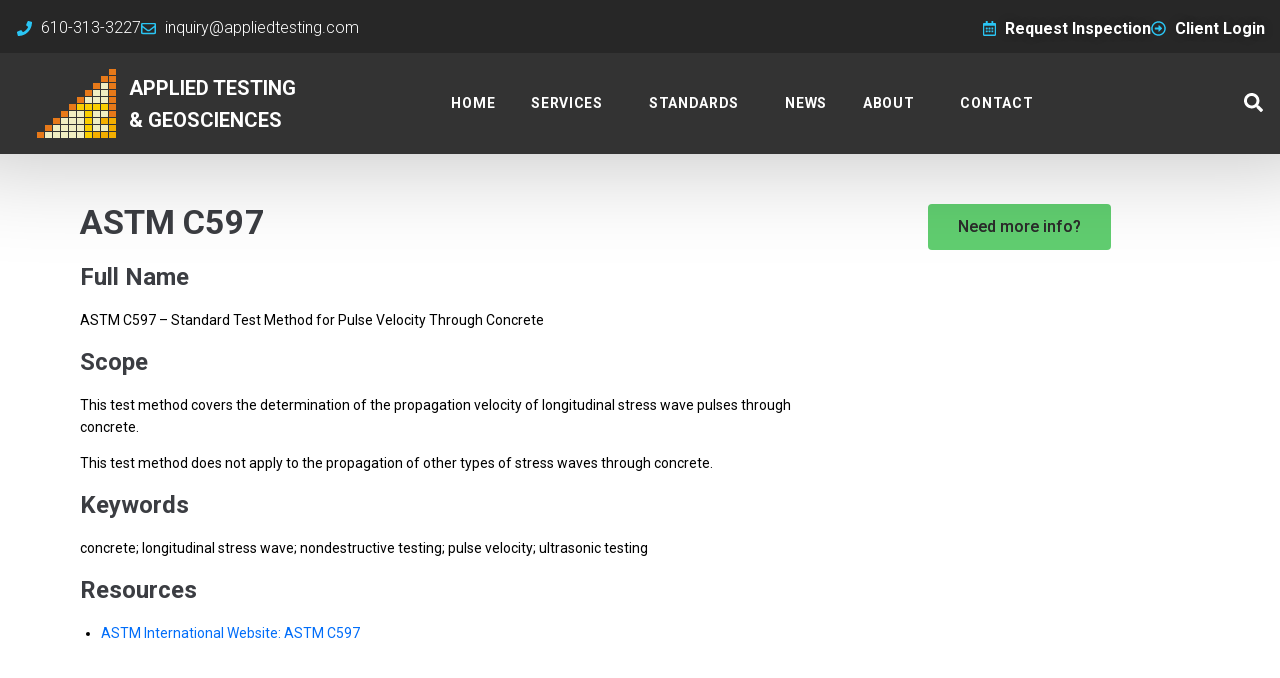

--- FILE ---
content_type: text/html; charset=UTF-8
request_url: https://www.appliedtesting.com/standards/astm-c597-pulse-velocity-through-concrete
body_size: 11379
content:
<!DOCTYPE html><html lang="en-US"><head><meta charset="UTF-8"><link rel="stylesheet" media="print" onload="this.onload=null;this.media='all';" id="ao_optimized_gfonts" href="https://fonts.googleapis.com/css?family=Roboto%3A400%2C500%2C700%2C900%7CRoboto:100,100italic,200,200italic,300,300italic,400,400italic,500,500italic,600,600italic,700,700italic,800,800italic,900,900italic%7CRoboto+Slab:100,100italic,200,200italic,300,300italic,400,400italic,500,500italic,600,600italic,700,700italic,800,800italic,900,900italic&amp;display=swap"><link rel="profile" href="http://gmpg.org/xfn/11"><link rel="pingback" href="https://www.appliedtesting.com/xmlrpc.php"><meta name="viewport" content="width=device-width, initial-scale=1" /><meta name='robots' content='index, follow, max-image-preview:large, max-snippet:-1, max-video-preview:-1' /><title>ASTM C597 - Pulse Velocity Through Concrete</title><meta name="description" content="Test method that covers the determination of the propagation velocity of longitudinal stress wave pulses through concrete." /><link rel="canonical" href="https://www.appliedtesting.com/standards/astm-c597-pulse-velocity-through-concrete" /><meta property="og:locale" content="en_US" /><meta property="og:type" content="article" /><meta property="og:title" content="ASTM C597 - Pulse Velocity Through Concrete" /><meta property="og:description" content="Test method that covers the determination of the propagation velocity of longitudinal stress wave pulses through concrete." /><meta property="og:url" content="https://www.appliedtesting.com/standards/astm-c597-pulse-velocity-through-concrete" /><meta property="og:site_name" content="Applied Testing &amp; Geosciences" /><meta property="article:publisher" content="https://www.facebook.com/Applied.Testing.Geosciences" /><meta property="article:published_time" content="2022-11-25T19:27:35+00:00" /><meta property="article:modified_time" content="2022-11-25T19:28:02+00:00" /><meta name="author" content="Applied Testing &amp; Geosciences" /><meta name="twitter:card" content="summary_large_image" /><meta name="twitter:creator" content="@AppliedTesting" /><meta name="twitter:site" content="@AppliedTesting" /><meta name="twitter:label1" content="Written by" /><meta name="twitter:data1" content="Applied Testing &amp; Geosciences" /><meta name="twitter:label2" content="Est. reading time" /><meta name="twitter:data2" content="2 minutes" /> <script type="application/ld+json" class="yoast-schema-graph">{"@context":"https://schema.org","@graph":[{"@type":"Article","@id":"https://www.appliedtesting.com/standards/astm-c597-pulse-velocity-through-concrete#article","isPartOf":{"@id":"https://www.appliedtesting.com/standards/astm-c597-pulse-velocity-through-concrete"},"author":{"name":"Applied Testing &amp; Geosciences","@id":"https://www.appliedtesting.com/#/schema/person/2cb24d5d57e7a19857a10ea907467fc7"},"headline":"ASTM C597 &#8211; Pulse Velocity Through Concrete","datePublished":"2022-11-25T19:27:35+00:00","dateModified":"2022-11-25T19:28:02+00:00","mainEntityOfPage":{"@id":"https://www.appliedtesting.com/standards/astm-c597-pulse-velocity-through-concrete"},"wordCount":77,"publisher":{"@id":"https://www.appliedtesting.com/#organization"},"keywords":["ASTM","Standard"],"articleSection":["Standards"],"inLanguage":"en-US"},{"@type":"WebPage","@id":"https://www.appliedtesting.com/standards/astm-c597-pulse-velocity-through-concrete","url":"https://www.appliedtesting.com/standards/astm-c597-pulse-velocity-through-concrete","name":"ASTM C597 - Pulse Velocity Through Concrete","isPartOf":{"@id":"https://www.appliedtesting.com/#website"},"datePublished":"2022-11-25T19:27:35+00:00","dateModified":"2022-11-25T19:28:02+00:00","description":"Test method that covers the determination of the propagation velocity of longitudinal stress wave pulses through concrete.","breadcrumb":{"@id":"https://www.appliedtesting.com/standards/astm-c597-pulse-velocity-through-concrete#breadcrumb"},"inLanguage":"en-US","potentialAction":[{"@type":"ReadAction","target":["https://www.appliedtesting.com/standards/astm-c597-pulse-velocity-through-concrete"]}]},{"@type":"BreadcrumbList","@id":"https://www.appliedtesting.com/standards/astm-c597-pulse-velocity-through-concrete#breadcrumb","itemListElement":[{"@type":"ListItem","position":1,"name":"Home","item":"https://www.appliedtesting.com/"},{"@type":"ListItem","position":2,"name":"ASTM C597 &#8211; Pulse Velocity Through Concrete"}]},{"@type":"WebSite","@id":"https://www.appliedtesting.com/#website","url":"https://www.appliedtesting.com/","name":"Applied Testing & Geosciences","description":"When quality counts","publisher":{"@id":"https://www.appliedtesting.com/#organization"},"potentialAction":[{"@type":"SearchAction","target":{"@type":"EntryPoint","urlTemplate":"https://www.appliedtesting.com/?s={search_term_string}"},"query-input":{"@type":"PropertyValueSpecification","valueRequired":true,"valueName":"search_term_string"}}],"inLanguage":"en-US"},{"@type":"Organization","@id":"https://www.appliedtesting.com/#organization","name":"Applied Testing & Geosciences, LLC","url":"https://www.appliedtesting.com/","logo":{"@type":"ImageObject","inLanguage":"en-US","@id":"https://www.appliedtesting.com/#/schema/logo/image/","url":"https://www.appliedtesting.com/wp-content/uploads/applied-testing-and-geosciences-logo-81x71-1.png","contentUrl":"https://www.appliedtesting.com/wp-content/uploads/applied-testing-and-geosciences-logo-81x71-1.png","width":81,"height":71,"caption":"Applied Testing & Geosciences, LLC"},"image":{"@id":"https://www.appliedtesting.com/#/schema/logo/image/"},"sameAs":["https://www.facebook.com/Applied.Testing.Geosciences","https://x.com/AppliedTesting","https://www.linkedin.com/company/applied-testing-amp-geosciences-llc","https://www.youtube.com/channel/UCBvJIOedhDK-orQ8dxWu1sA"]},{"@type":"Person","@id":"https://www.appliedtesting.com/#/schema/person/2cb24d5d57e7a19857a10ea907467fc7","name":"Applied Testing &amp; Geosciences"}]}</script> <link href='https://fonts.gstatic.com' crossorigin='anonymous' rel='preconnect' /><link rel="alternate" type="application/rss+xml" title="Applied Testing &amp; Geosciences &raquo; Feed" href="https://www.appliedtesting.com/feed" /><link rel="alternate" type="application/rss+xml" title="Applied Testing &amp; Geosciences &raquo; Comments Feed" href="https://www.appliedtesting.com/comments/feed" /><link rel="alternate" title="oEmbed (JSON)" type="application/json+oembed" href="https://www.appliedtesting.com/wp-json/oembed/1.0/embed?url=https%3A%2F%2Fwww.appliedtesting.com%2Fstandards%2Fastm-c597-pulse-velocity-through-concrete" /><link rel="alternate" title="oEmbed (XML)" type="text/xml+oembed" href="https://www.appliedtesting.com/wp-json/oembed/1.0/embed?url=https%3A%2F%2Fwww.appliedtesting.com%2Fstandards%2Fastm-c597-pulse-velocity-through-concrete&#038;format=xml" /><style id='wp-img-auto-sizes-contain-inline-css' type='text/css'>img:is([sizes=auto i],[sizes^="auto," i]){contain-intrinsic-size:3000px 1500px}</style><link rel='stylesheet' id='font-awesome-css' href='https://www.appliedtesting.com/wp-content/plugins/elementor/assets/lib/font-awesome/css/font-awesome.min.css' type='text/css' media='all' /><link rel='stylesheet' id='kava-parent-theme-style-css' href='https://www.appliedtesting.com/wp-content/cache/autoptimize/css/autoptimize_single_ec746b2bd5200f39afcf6980319e9817.css' type='text/css' media='all' /><link rel='stylesheet' id='kava-theme-style-css' href='https://www.appliedtesting.com/wp-content/cache/autoptimize/css/autoptimize_single_0035b4cf02c4c3567d58e2de30424600.css' type='text/css' media='all' /><link rel='stylesheet' id='kava-theme-main-style-css' href='https://www.appliedtesting.com/wp-content/cache/autoptimize/css/autoptimize_single_6a09e9c2af2b3d03ebc7a1b055cac7cf.css' type='text/css' media='all' /><link rel='stylesheet' id='kava-theme-dynamic-style-css' href='https://www.appliedtesting.com/wp-content/cache/autoptimize/css/autoptimize_single_d1a32574ddca9aa91286149c01900e42.css' type='text/css' media='all' /><link rel='stylesheet' id='jet-blocks-css' href='https://www.appliedtesting.com/wp-content/cache/autoptimize/css/autoptimize_single_0e989587d4648cce36df1bb243bd6475.css' type='text/css' media='all' /><link rel='stylesheet' id='jet-elements-css' href='https://www.appliedtesting.com/wp-content/cache/autoptimize/css/autoptimize_single_634d102985cc9a25656a9035788c7f66.css' type='text/css' media='all' /><link rel='stylesheet' id='jet-elements-skin-css' href='https://www.appliedtesting.com/wp-content/cache/autoptimize/css/autoptimize_single_415f0e06dc410ccd9ab9c9bab1e32aac.css' type='text/css' media='all' /><link rel='stylesheet' id='elementor-frontend-css' href='https://www.appliedtesting.com/wp-content/plugins/elementor/assets/css/frontend.min.css' type='text/css' media='all' /><link rel='stylesheet' id='elementor-post-36-css' href='https://www.appliedtesting.com/wp-content/uploads/elementor/css/post-36.css' type='text/css' media='all' /><link rel='stylesheet' id='elementor-post-18078-css' href='https://www.appliedtesting.com/wp-content/uploads/elementor/css/post-18078.css' type='text/css' media='all' /><link rel='stylesheet' id='elementor-post-140-css' href='https://www.appliedtesting.com/wp-content/uploads/elementor/css/post-140.css' type='text/css' media='all' /><link rel='stylesheet' id='elementor-post-143-css' href='https://www.appliedtesting.com/wp-content/uploads/elementor/css/post-143.css' type='text/css' media='all' /> <script type="text/javascript" defer='defer' src="https://www.appliedtesting.com/wp-includes/js/jquery/jquery.min.js" id="jquery-core-js"></script> <script type="text/javascript" defer='defer' src="https://www.appliedtesting.com/wp-includes/js/jquery/jquery-migrate.min.js" id="jquery-migrate-js"></script> <script type="text/javascript" defer='defer' src="https://www.appliedtesting.com/wp-content/cache/autoptimize/js/autoptimize_single_3a23e80c74fb5255d18e002d42907875.js" id="atg-js"></script> <link rel="https://api.w.org/" href="https://www.appliedtesting.com/wp-json/" /><link rel="alternate" title="JSON" type="application/json" href="https://www.appliedtesting.com/wp-json/wp/v2/posts/18078" /><link rel="EditURI" type="application/rsd+xml" title="RSD" href="https://www.appliedtesting.com/xmlrpc.php?rsd" /><meta name="generator" content="WordPress 6.9" /><link rel='shortlink' href='https://www.appliedtesting.com/?p=18078' /><style type='text/css'>.ae_data .elementor-editor-element-setting{display:none !important}</style><meta http-equiv="content-language" content="en-US"><link rel='dns-prefetch' href='//www.googletagmanager.com' />  <script>(function(w,d,s,l,i){w[l]=w[l]||[];w[l].push({'gtm.start':new Date().getTime(),event:'gtm.js'});var f=d.getElementsByTagName(s)[0],j=d.createElement(s),dl=l!='dataLayer'?'&l='+l:'';j.defer=true;j.src='https://www.googletagmanager.com/gtm.js?id='+i+dl;f.parentNode.insertBefore(j,f);})(window,document,'script','dataLayer','GTM-MMZBDC3');</script> <style>.e-con.e-parent:nth-of-type(n+4):not(.e-lazyloaded):not(.e-no-lazyload),.e-con.e-parent:nth-of-type(n+4):not(.e-lazyloaded):not(.e-no-lazyload) *{background-image:none !important}@media screen and (max-height:1024px){.e-con.e-parent:nth-of-type(n+3):not(.e-lazyloaded):not(.e-no-lazyload),.e-con.e-parent:nth-of-type(n+3):not(.e-lazyloaded):not(.e-no-lazyload) *{background-image:none !important}}@media screen and (max-height:640px){.e-con.e-parent:nth-of-type(n+2):not(.e-lazyloaded):not(.e-no-lazyload),.e-con.e-parent:nth-of-type(n+2):not(.e-lazyloaded):not(.e-no-lazyload) *{background-image:none !important}}</style><link rel="icon" href="https://www.appliedtesting.com/wp-content/uploads/cropped-applied-testing-and-geosciences-logo-512x512-1-32x32.png" sizes="32x32" /><link rel="icon" href="https://www.appliedtesting.com/wp-content/uploads/cropped-applied-testing-and-geosciences-logo-512x512-1-192x192.png" sizes="192x192" /><link rel="apple-touch-icon" href="https://www.appliedtesting.com/wp-content/uploads/cropped-applied-testing-and-geosciences-logo-512x512-1-180x180.png" /><meta name="msapplication-TileImage" content="https://www.appliedtesting.com/wp-content/uploads/cropped-applied-testing-and-geosciences-logo-512x512-1-270x270.png" /><style type="text/css" id="wp-custom-css">h1{font-weight:700}h2{font-weight:700}h3{font-weight:700}h4{font-weight:700}h5{font-weight:700}h6{font-weight:700}.grecaptcha-badge{visibility:hidden}body.post-template-fullwidth-content .site-content{margin-top:0;margin-bottom:0}.single-post article.post{margin-bottom:30px !important;padding-bottom:0;border-bottom:none}table.contentTable{border-collapse:collapse}table.contentTable th{font-weight:700}table.contentTable th,table.contentTable td{padding:2px 4px;text-align:left;vertical-align:top;border:1px solid #ccc}#ContactFormButton{background-color:#61ce70 !important;fill:#61ce70 !important}</style><link rel='stylesheet' id='widget-icon-list-css' href='https://www.appliedtesting.com/wp-content/plugins/elementor/assets/css/widget-icon-list.min.css' type='text/css' media='all' /><link rel='stylesheet' id='elementor-post-1380-css' href='https://www.appliedtesting.com/wp-content/uploads/elementor/css/post-1380.css' type='text/css' media='all' /><link rel='stylesheet' id='widget-social-icons-css' href='https://www.appliedtesting.com/wp-content/plugins/elementor/assets/css/widget-social-icons.min.css' type='text/css' media='all' /><link rel='stylesheet' id='e-apple-webkit-css' href='https://www.appliedtesting.com/wp-content/plugins/elementor/assets/css/conditionals/apple-webkit.min.css' type='text/css' media='all' /></head><body class="wp-singular post-template post-template-page-templates post-template-fullwidth-content post-template-page-templatesfullwidth-content-php single single-post postid-18078 single-format-standard wp-custom-logo wp-theme-kava wp-child-theme-manufax layout-fullwidth blog-default elementor-default elementor-kit-36 elementor-page elementor-page-18078"><div id="page" class="site"> <a class="skip-link screen-reader-text" href="#content">Skip to content</a><header id="masthead" class="site-header "><div data-elementor-type="jet_header" data-elementor-id="140" class="elementor elementor-140"><section class="elementor-section elementor-top-section elementor-element elementor-element-74bfb499 elementor-section-boxed elementor-section-height-default elementor-section-height-default" data-id="74bfb499" data-element_type="section" data-settings="{&quot;background_background&quot;:&quot;classic&quot;}"><div class="elementor-container elementor-column-gap-default"><div class="elementor-column elementor-col-50 elementor-top-column elementor-element elementor-element-1c40a88d" data-id="1c40a88d" data-element_type="column"><div class="elementor-widget-wrap elementor-element-populated"><div class="elementor-element elementor-element-5d3ba6d9 elementor-icon-list--layout-inline elementor-align-left elementor-tablet-align-center elementor-list-item-link-full_width elementor-widget elementor-widget-icon-list" data-id="5d3ba6d9" data-element_type="widget" data-widget_type="icon-list.default"><div class="elementor-widget-container"><ul class="elementor-icon-list-items elementor-inline-items"><li class="elementor-icon-list-item elementor-inline-item"> <a href="tel:610-313-3227"> <span class="elementor-icon-list-icon"> <svg aria-hidden="true" class="e-font-icon-svg e-fas-phone" viewBox="0 0 512 512" xmlns="http://www.w3.org/2000/svg"><path d="M493.4 24.6l-104-24c-11.3-2.6-22.9 3.3-27.5 13.9l-48 112c-4.2 9.8-1.4 21.3 6.9 28l60.6 49.6c-36 76.7-98.9 140.5-177.2 177.2l-49.6-60.6c-6.8-8.3-18.2-11.1-28-6.9l-112 48C3.9 366.5-2 378.1.6 389.4l24 104C27.1 504.2 36.7 512 48 512c256.1 0 464-207.5 464-464 0-11.2-7.7-20.9-18.6-23.4z"></path></svg> </span> <span class="elementor-icon-list-text">610-313-3227</span> </a></li><li class="elementor-icon-list-item elementor-inline-item"> <a href="mailto:inquiry@appliedtesting.com" target="_blank"> <span class="elementor-icon-list-icon"> <svg aria-hidden="true" class="e-font-icon-svg e-far-envelope" viewBox="0 0 512 512" xmlns="http://www.w3.org/2000/svg"><path d="M464 64H48C21.49 64 0 85.49 0 112v288c0 26.51 21.49 48 48 48h416c26.51 0 48-21.49 48-48V112c0-26.51-21.49-48-48-48zm0 48v40.805c-22.422 18.259-58.168 46.651-134.587 106.49-16.841 13.247-50.201 45.072-73.413 44.701-23.208.375-56.579-31.459-73.413-44.701C106.18 199.465 70.425 171.067 48 152.805V112h416zM48 400V214.398c22.914 18.251 55.409 43.862 104.938 82.646 21.857 17.205 60.134 55.186 103.062 54.955 42.717.231 80.509-37.199 103.053-54.947 49.528-38.783 82.032-64.401 104.947-82.653V400H48z"></path></svg> </span> <span class="elementor-icon-list-text">inquiry@appliedtesting.com</span> </a></li></ul></div></div></div></div><div class="elementor-column elementor-col-50 elementor-top-column elementor-element elementor-element-5ac70344" data-id="5ac70344" data-element_type="column"><div class="elementor-widget-wrap elementor-element-populated"><div class="elementor-element elementor-element-79cfcc6a elementor-icon-list--layout-inline elementor-align-right elementor-tablet-align-center elementor-list-item-link-full_width elementor-widget elementor-widget-icon-list" data-id="79cfcc6a" data-element_type="widget" data-widget_type="icon-list.default"><div class="elementor-widget-container"><ul class="elementor-icon-list-items elementor-inline-items"><li class="elementor-icon-list-item elementor-inline-item"> <a href="https://dms.appliedtesting.com/ScheduleInspection.aspx" target="_blank" rel="noopener"> <span class="elementor-icon-list-icon"> <svg aria-hidden="true" class="e-font-icon-svg e-far-calendar-alt" viewBox="0 0 448 512" xmlns="http://www.w3.org/2000/svg"><path d="M148 288h-40c-6.6 0-12-5.4-12-12v-40c0-6.6 5.4-12 12-12h40c6.6 0 12 5.4 12 12v40c0 6.6-5.4 12-12 12zm108-12v-40c0-6.6-5.4-12-12-12h-40c-6.6 0-12 5.4-12 12v40c0 6.6 5.4 12 12 12h40c6.6 0 12-5.4 12-12zm96 0v-40c0-6.6-5.4-12-12-12h-40c-6.6 0-12 5.4-12 12v40c0 6.6 5.4 12 12 12h40c6.6 0 12-5.4 12-12zm-96 96v-40c0-6.6-5.4-12-12-12h-40c-6.6 0-12 5.4-12 12v40c0 6.6 5.4 12 12 12h40c6.6 0 12-5.4 12-12zm-96 0v-40c0-6.6-5.4-12-12-12h-40c-6.6 0-12 5.4-12 12v40c0 6.6 5.4 12 12 12h40c6.6 0 12-5.4 12-12zm192 0v-40c0-6.6-5.4-12-12-12h-40c-6.6 0-12 5.4-12 12v40c0 6.6 5.4 12 12 12h40c6.6 0 12-5.4 12-12zm96-260v352c0 26.5-21.5 48-48 48H48c-26.5 0-48-21.5-48-48V112c0-26.5 21.5-48 48-48h48V12c0-6.6 5.4-12 12-12h40c6.6 0 12 5.4 12 12v52h128V12c0-6.6 5.4-12 12-12h40c6.6 0 12 5.4 12 12v52h48c26.5 0 48 21.5 48 48zm-48 346V160H48v298c0 3.3 2.7 6 6 6h340c3.3 0 6-2.7 6-6z"></path></svg> </span> <span class="elementor-icon-list-text">Request Inspection</span> </a></li><li class="elementor-icon-list-item elementor-inline-item"> <a href="https://dms.appliedtesting.com" target="_blank" rel="noopener"> <span class="elementor-icon-list-icon"> <svg aria-hidden="true" class="e-font-icon-svg e-far-arrow-alt-circle-right" viewBox="0 0 512 512" xmlns="http://www.w3.org/2000/svg"><path d="M504 256C504 119 393 8 256 8S8 119 8 256s111 248 248 248 248-111 248-248zm-448 0c0-110.5 89.5-200 200-200s200 89.5 200 200-89.5 200-200 200S56 366.5 56 256zm72 20v-40c0-6.6 5.4-12 12-12h116v-67c0-10.7 12.9-16 20.5-8.5l99 99c4.7 4.7 4.7 12.3 0 17l-99 99c-7.6 7.6-20.5 2.2-20.5-8.5v-67H140c-6.6 0-12-5.4-12-12z"></path></svg> </span> <span class="elementor-icon-list-text">Client Login</span> </a></li></ul></div></div></div></div></div></section><section class="jet-sticky-section elementor-section elementor-top-section elementor-element elementor-element-6e35e48 elementor-section-boxed elementor-section-height-default elementor-section-height-default" data-id="6e35e48" data-element_type="section" data-settings="{&quot;background_background&quot;:&quot;classic&quot;,&quot;jet_sticky_section&quot;:&quot;yes&quot;,&quot;jet_sticky_section_visibility&quot;:[&quot;desktop&quot;,&quot;tablet&quot;]}"><div class="elementor-container elementor-column-gap-default"><div class="elementor-column elementor-col-33 elementor-top-column elementor-element elementor-element-ba9c00b" data-id="ba9c00b" data-element_type="column"><div class="elementor-widget-wrap elementor-element-populated"><div class="elementor-element elementor-element-5e31833d elementor-widget elementor-widget-jet-logo" data-id="5e31833d" data-element_type="widget" data-settings="{&quot;_animation&quot;:&quot;none&quot;}" data-widget_type="jet-logo.default"><div class="elementor-widget-container"><div class="elementor-jet-logo jet-blocks"><div class="jet-logo jet-logo-type-both jet-logo-display-inline"> <a href="https://www.appliedtesting.com/" class="jet-logo__link"><img src="https://www.appliedtesting.com/wp-content/uploads/applied-testing-and-geosciences-logo-81x71-1.png" class="jet-logo__img" alt="Applied Testing &amp; Geosciences" width="81" height="71" srcset="https://www.appliedtesting.com/wp-content/uploads/applied-testing-and-geosciences-logo-162x142-1.png 2x"><div class="jet-logo__text">Applied Testing</br>&amp; Geosciences</div></a></div></div></div></div></div></div><div class="elementor-column elementor-col-33 elementor-top-column elementor-element elementor-element-c7ab4db" data-id="c7ab4db" data-element_type="column"><div class="elementor-widget-wrap elementor-element-populated"><div class="elementor-element elementor-element-05ff0b3 jet-nav-align-center jet-nav-tablet-align-center jet-nav-mobile-align-flex-start elementor-widget elementor-widget-jet-nav-menu" data-id="05ff0b3" data-element_type="widget" data-widget_type="jet-nav-menu.default"><div class="elementor-widget-container"><nav class="jet-nav-wrap jet-mobile-menu jet-mobile-menu--left-side" data-mobile-layout="left-side"><div class="jet-nav__mobile-trigger jet-nav-mobile-trigger-align-left"> <span class="jet-nav__mobile-trigger-open jet-blocks-icon"><svg aria-hidden="true" class="e-font-icon-svg e-fas-bars" viewBox="0 0 448 512" xmlns="http://www.w3.org/2000/svg"><path d="M16 132h416c8.837 0 16-7.163 16-16V76c0-8.837-7.163-16-16-16H16C7.163 60 0 67.163 0 76v40c0 8.837 7.163 16 16 16zm0 160h416c8.837 0 16-7.163 16-16v-40c0-8.837-7.163-16-16-16H16c-8.837 0-16 7.163-16 16v40c0 8.837 7.163 16 16 16zm0 160h416c8.837 0 16-7.163 16-16v-40c0-8.837-7.163-16-16-16H16c-8.837 0-16 7.163-16 16v40c0 8.837 7.163 16 16 16z"></path></svg></span> <span class="jet-nav__mobile-trigger-close jet-blocks-icon"><svg aria-hidden="true" class="e-font-icon-svg e-fas-times" viewBox="0 0 352 512" xmlns="http://www.w3.org/2000/svg"><path d="M242.72 256l100.07-100.07c12.28-12.28 12.28-32.19 0-44.48l-22.24-22.24c-12.28-12.28-32.19-12.28-44.48 0L176 189.28 75.93 89.21c-12.28-12.28-32.19-12.28-44.48 0L9.21 111.45c-12.28 12.28-12.28 32.19 0 44.48L109.28 256 9.21 356.07c-12.28 12.28-12.28 32.19 0 44.48l22.24 22.24c12.28 12.28 32.2 12.28 44.48 0L176 322.72l100.07 100.07c12.28 12.28 32.2 12.28 44.48 0l22.24-22.24c12.28-12.28 12.28-32.19 0-44.48L242.72 256z"></path></svg></span></div><div class="menu-main-menu-container"><div class="jet-nav jet-nav--horizontal"><div class="menu-item menu-item-type-post_type menu-item-object-page menu-item-home jet-nav__item-136 jet-nav__item"><a href="https://www.appliedtesting.com/" class="menu-item-link menu-item-link-depth-0 menu-item-link-top"><span class="jet-nav-link-text">Home</span></a></div><div class="menu-item menu-item-type-post_type menu-item-object-page menu-item-has-children jet-nav__item-131 jet-nav__item"><a href="https://www.appliedtesting.com/services" class="menu-item-link menu-item-link-depth-0 menu-item-link-top"><span class="jet-nav-link-text">Services</span><div class="jet-nav-arrow"><svg aria-hidden="true" class="e-font-icon-svg e-fa-angle-down" viewBox="0 0 320 512" xmlns="http://www.w3.org/2000/svg"><path d="M143 352.3L7 216.3c-9.4-9.4-9.4-24.6 0-33.9l22.6-22.6c9.4-9.4 24.6-9.4 33.9 0l96.4 96.4 96.4-96.4c9.4-9.4 24.6-9.4 33.9 0l22.6 22.6c9.4 9.4 9.4 24.6 0 33.9l-136 136c-9.2 9.4-24.4 9.4-33.8 0z"></path></svg></div></a><div  class="jet-nav__sub jet-nav-depth-0"><div class="menu-item menu-item-type-post_type menu-item-object-page jet-nav__item-1014 jet-nav__item jet-nav-item-sub"><a href="https://www.appliedtesting.com/services/testing-services" class="menu-item-link menu-item-link-depth-1 menu-item-link-sub"><span class="jet-nav-link-text">Testing Services</span></a></div><div class="menu-item menu-item-type-post_type menu-item-object-page jet-nav__item-1110 jet-nav__item jet-nav-item-sub"><a href="https://www.appliedtesting.com/services/inspection-services" class="menu-item-link menu-item-link-depth-1 menu-item-link-sub"><span class="jet-nav-link-text">Inspection Services</span></a></div><div class="menu-item menu-item-type-post_type menu-item-object-page jet-nav__item-1109 jet-nav__item jet-nav-item-sub"><a href="https://www.appliedtesting.com/services/consulting-services" class="menu-item-link menu-item-link-depth-1 menu-item-link-sub"><span class="jet-nav-link-text">Environmental Services</span></a></div></div></div><div class="menu-item menu-item-type-post_type menu-item-object-page menu-item-has-children jet-nav__item-4139 jet-nav__item"><a href="https://www.appliedtesting.com/standards" class="menu-item-link menu-item-link-depth-0 menu-item-link-top"><span class="jet-nav-link-text">Standards</span><div class="jet-nav-arrow"><svg aria-hidden="true" class="e-font-icon-svg e-fa-angle-down" viewBox="0 0 320 512" xmlns="http://www.w3.org/2000/svg"><path d="M143 352.3L7 216.3c-9.4-9.4-9.4-24.6 0-33.9l22.6-22.6c9.4-9.4 24.6-9.4 33.9 0l96.4 96.4 96.4-96.4c9.4-9.4 24.6-9.4 33.9 0l22.6 22.6c9.4 9.4 9.4 24.6 0 33.9l-136 136c-9.2 9.4-24.4 9.4-33.8 0z"></path></svg></div></a><div  class="jet-nav__sub jet-nav-depth-0"><div class="menu-item menu-item-type-post_type menu-item-object-page jet-nav__item-25416 jet-nav__item jet-nav-item-sub"><a href="https://www.appliedtesting.com/standards/accredited-standards" class="menu-item-link menu-item-link-depth-1 menu-item-link-sub"><span class="jet-nav-link-text">Accredited Standards</span></a></div><div class="menu-item menu-item-type-post_type menu-item-object-page jet-nav__item-19404 jet-nav__item jet-nav-item-sub"><a href="https://www.appliedtesting.com/standards/aashto-standards" class="menu-item-link menu-item-link-depth-1 menu-item-link-sub"><span class="jet-nav-link-text">AASHTO Standards</span></a></div><div class="menu-item menu-item-type-post_type menu-item-object-page jet-nav__item-25415 jet-nav__item jet-nav-item-sub"><a href="https://www.appliedtesting.com/standards/aisi-standards" class="menu-item-link menu-item-link-depth-1 menu-item-link-sub"><span class="jet-nav-link-text">AISI Standards</span></a></div><div class="menu-item menu-item-type-post_type menu-item-object-page jet-nav__item-33373 jet-nav__item jet-nav-item-sub"><a href="https://www.appliedtesting.com/standards/ansi-standards" class="menu-item-link menu-item-link-depth-1 menu-item-link-sub"><span class="jet-nav-link-text">ANSI Standards</span></a></div><div class="menu-item menu-item-type-post_type menu-item-object-page jet-nav__item-25412 jet-nav__item jet-nav-item-sub"><a href="https://www.appliedtesting.com/standards/astm-standards" class="menu-item-link menu-item-link-depth-1 menu-item-link-sub"><span class="jet-nav-link-text">ASTM Standards</span></a></div><div class="menu-item menu-item-type-post_type menu-item-object-page jet-nav__item-25414 jet-nav__item jet-nav-item-sub"><a href="https://www.appliedtesting.com/standards/bs-en-standards" class="menu-item-link menu-item-link-depth-1 menu-item-link-sub"><span class="jet-nav-link-text">BS EN Standards</span></a></div><div class="menu-item menu-item-type-post_type menu-item-object-page jet-nav__item-25413 jet-nav__item jet-nav-item-sub"><a href="https://www.appliedtesting.com/standards/icc-es-acceptance-criteria" class="menu-item-link menu-item-link-depth-1 menu-item-link-sub"><span class="jet-nav-link-text">ICC-ES Acceptance Criteria</span></a></div><div class="menu-item menu-item-type-post_type menu-item-object-page jet-nav__item-28192 jet-nav__item jet-nav-item-sub"><a href="https://www.appliedtesting.com/standards/iapmo-uniform-es-evaluation-criteria" class="menu-item-link menu-item-link-depth-1 menu-item-link-sub"><span class="jet-nav-link-text">IAPMO Uniform ES Evaluation Criteria</span></a></div><div class="menu-item menu-item-type-post_type menu-item-object-page jet-nav__item-31557 jet-nav__item jet-nav-item-sub"><a href="https://www.appliedtesting.com/standards/ncma-standards" class="menu-item-link menu-item-link-depth-1 menu-item-link-sub"><span class="jet-nav-link-text">NCMA Standards</span></a></div><div class="menu-item menu-item-type-post_type menu-item-object-page jet-nav__item-30797 jet-nav__item jet-nav-item-sub"><a href="https://www.appliedtesting.com/standards/sae-standards" class="menu-item-link menu-item-link-depth-1 menu-item-link-sub"><span class="jet-nav-link-text">SAE Standards</span></a></div><div class="menu-item menu-item-type-post_type menu-item-object-page jet-nav__item-30738 jet-nav__item jet-nav-item-sub"><a href="https://www.appliedtesting.com/standards/ul-standards" class="menu-item-link menu-item-link-depth-1 menu-item-link-sub"><span class="jet-nav-link-text">UL Standards</span></a></div></div></div><div class="menu-item menu-item-type-post_type menu-item-object-page jet-nav__item-6789 jet-nav__item"><a href="https://www.appliedtesting.com/news" class="menu-item-link menu-item-link-depth-0 menu-item-link-top"><span class="jet-nav-link-text">News</span></a></div><div class="menu-item menu-item-type-post_type menu-item-object-page menu-item-has-children jet-nav__item-1178 jet-nav__item"><a href="https://www.appliedtesting.com/about" class="menu-item-link menu-item-link-depth-0 menu-item-link-top"><span class="jet-nav-link-text">About</span><div class="jet-nav-arrow"><svg aria-hidden="true" class="e-font-icon-svg e-fa-angle-down" viewBox="0 0 320 512" xmlns="http://www.w3.org/2000/svg"><path d="M143 352.3L7 216.3c-9.4-9.4-9.4-24.6 0-33.9l22.6-22.6c9.4-9.4 24.6-9.4 33.9 0l96.4 96.4 96.4-96.4c9.4-9.4 24.6-9.4 33.9 0l22.6 22.6c9.4 9.4 9.4 24.6 0 33.9l-136 136c-9.2 9.4-24.4 9.4-33.8 0z"></path></svg></div></a><div  class="jet-nav__sub jet-nav-depth-0"><div class="menu-item menu-item-type-post_type menu-item-object-page jet-nav__item-22131 jet-nav__item jet-nav-item-sub"><a href="https://www.appliedtesting.com/about" class="menu-item-link menu-item-link-depth-1 menu-item-link-sub"><span class="jet-nav-link-text">About Applied Testing &#038; Geosciences</span></a></div><div class="menu-item menu-item-type-post_type menu-item-object-page jet-nav__item-22130 jet-nav__item jet-nav-item-sub"><a href="https://www.appliedtesting.com/frequently-asked-questions-faqs" class="menu-item-link menu-item-link-depth-1 menu-item-link-sub"><span class="jet-nav-link-text">Frequently Asked Questions (FAQs)</span></a></div></div></div><div class="menu-item menu-item-type-post_type menu-item-object-page jet-nav__item-132 jet-nav__item"><a href="https://www.appliedtesting.com/contact" class="menu-item-link menu-item-link-depth-0 menu-item-link-top"><span class="jet-nav-link-text">Contact</span></a></div><div class="jet-nav__mobile-close-btn jet-blocks-icon"><svg aria-hidden="true" class="e-font-icon-svg e-fas-times" viewBox="0 0 352 512" xmlns="http://www.w3.org/2000/svg"><path d="M242.72 256l100.07-100.07c12.28-12.28 12.28-32.19 0-44.48l-22.24-22.24c-12.28-12.28-32.19-12.28-44.48 0L176 189.28 75.93 89.21c-12.28-12.28-32.19-12.28-44.48 0L9.21 111.45c-12.28 12.28-12.28 32.19 0 44.48L109.28 256 9.21 356.07c-12.28 12.28-12.28 32.19 0 44.48l22.24 22.24c12.28 12.28 32.2 12.28 44.48 0L176 322.72l100.07 100.07c12.28 12.28 32.2 12.28 44.48 0l22.24-22.24c12.28-12.28 12.28-32.19 0-44.48L242.72 256z"></path></svg></div></div></div></nav></div></div></div></div><div class="elementor-column elementor-col-33 elementor-top-column elementor-element elementor-element-9ee8df4" data-id="9ee8df4" data-element_type="column"><div class="elementor-widget-wrap elementor-element-populated"><div class="elementor-element elementor-element-ffee62d elementor-widget elementor-widget-jet-search" data-id="ffee62d" data-element_type="widget" data-widget_type="jet-search.default"><div class="elementor-widget-container"><div class="elementor-jet-search jet-blocks"><div class="jet-search"><div class="jet-search__popup jet-search__popup--move-up-effect"><div class="jet-search__popup-content"><form role="search" method="get" class="jet-search__form" action="https://www.appliedtesting.com/"> <label class="jet-search__label"> <input type="search" class="jet-search__field" placeholder="Search &hellip;" value="" name="s" /> </label> <button type="submit" class="jet-search__submit"><span class="jet-search__submit-icon jet-blocks-icon"><svg aria-hidden="true" class="e-font-icon-svg e-fas-search" viewBox="0 0 512 512" xmlns="http://www.w3.org/2000/svg"><path d="M505 442.7L405.3 343c-4.5-4.5-10.6-7-17-7H372c27.6-35.3 44-79.7 44-128C416 93.1 322.9 0 208 0S0 93.1 0 208s93.1 208 208 208c48.3 0 92.7-16.4 128-44v16.3c0 6.4 2.5 12.5 7 17l99.7 99.7c9.4 9.4 24.6 9.4 33.9 0l28.3-28.3c9.4-9.4 9.4-24.6.1-34zM208 336c-70.7 0-128-57.2-128-128 0-70.7 57.2-128 128-128 70.7 0 128 57.2 128 128 0 70.7-57.2 128-128 128z"></path></svg></span><div class="jet-search__submit-label">Search</div></button></form><button type="button" class="jet-search__popup-close"><span class="jet-search__popup-close-icon jet-blocks-icon"><svg aria-hidden="true" class="e-font-icon-svg e-fas-times" viewBox="0 0 352 512" xmlns="http://www.w3.org/2000/svg"><path d="M242.72 256l100.07-100.07c12.28-12.28 12.28-32.19 0-44.48l-22.24-22.24c-12.28-12.28-32.19-12.28-44.48 0L176 189.28 75.93 89.21c-12.28-12.28-32.19-12.28-44.48 0L9.21 111.45c-12.28 12.28-12.28 32.19 0 44.48L109.28 256 9.21 356.07c-12.28 12.28-12.28 32.19 0 44.48l22.24 22.24c12.28 12.28 32.2 12.28 44.48 0L176 322.72l100.07 100.07c12.28 12.28 32.2 12.28 44.48 0l22.24-22.24c12.28-12.28 12.28-32.19 0-44.48L242.72 256z"></path></svg></span></button></div></div><div class="jet-search__popup-trigger-container"> <button type="button" class="jet-search__popup-trigger" title="Search"><span class="jet-search__popup-trigger-icon jet-blocks-icon"><svg aria-hidden="true" class="e-font-icon-svg e-fas-search" viewBox="0 0 512 512" xmlns="http://www.w3.org/2000/svg"><path d="M505 442.7L405.3 343c-4.5-4.5-10.6-7-17-7H372c27.6-35.3 44-79.7 44-128C416 93.1 322.9 0 208 0S0 93.1 0 208s93.1 208 208 208c48.3 0 92.7-16.4 128-44v16.3c0 6.4 2.5 12.5 7 17l99.7 99.7c9.4 9.4 24.6 9.4 33.9 0l28.3-28.3c9.4-9.4 9.4-24.6.1-34zM208 336c-70.7 0-128-57.2-128-128 0-70.7 57.2-128 128-128 70.7 0 128 57.2 128 128 0 70.7-57.2 128-128 128z"></path></svg></span></button></div></div></div></div></div></div></div></div></section></div></header><div id="content" class="site-content "><article id="post-18078" class="post-18078 post type-post status-publish format-standard hentry category-standards tag-astm tag-standard"><div data-elementor-type="wp-post" data-elementor-id="18078" class="elementor elementor-18078"><section class="elementor-section elementor-top-section elementor-element elementor-element-1c98269 elementor-section-boxed elementor-section-height-default elementor-section-height-default" data-id="1c98269" data-element_type="section"><div class="elementor-container elementor-column-gap-default"><div class="elementor-column elementor-col-66 elementor-top-column elementor-element elementor-element-9f30138" data-id="9f30138" data-element_type="column"><div class="elementor-widget-wrap elementor-element-populated"><div class="elementor-element elementor-element-2709594 elementor-widget elementor-widget-text-editor" data-id="2709594" data-element_type="widget" data-widget_type="text-editor.default"><div class="elementor-widget-container"><h1>ASTM C597</h1><h2>Full Name</h2><p>ASTM C597 &#8211; Standard Test Method for Pulse Velocity Through Concrete</p><h2>Scope</h2><p>This test method covers the determination of the propagation velocity of longitudinal stress wave pulses through concrete.</p><p>This test method does not apply to the propagation of other types of stress waves through concrete.</p><h2>Keywords</h2><p>concrete; longitudinal stress wave; nondestructive testing; pulse velocity; ultrasonic testing</p><h2>Resources</h2><ul><li><a href="https://www.astm.org/Standards/C597.htm" target="_blank" rel="noopener">ASTM International Website: ASTM C597</a></li></ul></div></div></div></div><div class="elementor-column elementor-col-33 elementor-top-column elementor-element elementor-element-48fd67e" data-id="48fd67e" data-element_type="column" data-settings="{&quot;background_background&quot;:&quot;classic&quot;}"><div class="elementor-widget-wrap elementor-element-populated"><div class="elementor-background-overlay"></div><div class="elementor-element elementor-element-e4bb291 elementor-widget elementor-widget-shortcode" data-id="e4bb291" data-element_type="widget" data-widget_type="shortcode.default"><div class="elementor-widget-container"><div class="elementor-shortcode"><div data-elementor-type="wp-post" data-elementor-id="1380" class="elementor elementor-1380"><section class="elementor-section elementor-inner-section elementor-element elementor-element-7c618d5 elementor-section-boxed elementor-section-height-default elementor-section-height-default" data-id="7c618d5" data-element_type="section" id="ContactFormButtonSection" data-settings="{&quot;background_background&quot;:&quot;classic&quot;}"><div class="elementor-container elementor-column-gap-default"><div class="elementor-column elementor-col-100 elementor-inner-column elementor-element elementor-element-5ab18e5" data-id="5ab18e5" data-element_type="column"><div class="elementor-widget-wrap elementor-element-populated"><div class="elementor-element elementor-element-cebc0b8 elementor-align-center elementor-widget elementor-widget-button" data-id="cebc0b8" data-element_type="widget" data-widget_type="button.default"><div class="elementor-widget-container"><div class="elementor-button-wrapper"> <a class="elementor-button elementor-button-link elementor-size-md" href="/contact" id="ContactFormButton"> <span class="elementor-button-content-wrapper"> <span class="elementor-button-text">Need more info?</span> </span> </a></div></div></div><div class="elementor-element elementor-element-9727f36 elementor-widget elementor-widget-html" data-id="9727f36" data-element_type="widget" data-widget_type="html.default"><div class="elementor-widget-container"> <script>var ContactFormButton=document.getElementById("ContactFormButton");ContactFormButton.onclick=function(event){event.preventDefault();window.location.href='/contact?contact-referer-page='+encodeURIComponent(window.location.href);}</script> </div></div></div></div></div></section></div></div></div></div></div></div></div></section></div></article></div><footer id="colophon" class="site-footer "><div data-elementor-type="jet_footer" data-elementor-id="143" class="elementor elementor-143"><section class="elementor-section elementor-top-section elementor-element elementor-element-3c76653 elementor-section-full_width elementor-section-height-default elementor-section-height-default" data-id="3c76653" data-element_type="section" data-settings="{&quot;background_background&quot;:&quot;classic&quot;}"><div class="elementor-container elementor-column-gap-default"><div class="elementor-column elementor-col-33 elementor-top-column elementor-element elementor-element-56c8a52" data-id="56c8a52" data-element_type="column"><div class="elementor-widget-wrap elementor-element-populated"><div class="elementor-element elementor-element-92d7051 elementor-widget elementor-widget-text-editor" data-id="92d7051" data-element_type="widget" data-widget_type="text-editor.default"><div class="elementor-widget-container"><p>Applied Testing &amp; Geosciences, LLC</p></div></div><div class="elementor-element elementor-element-0d34d79 elementor-widget elementor-widget-text-editor" data-id="0d34d79" data-element_type="widget" data-widget_type="text-editor.default"><div class="elementor-widget-container"><p><span style="letter-spacing: 0px;">Full-service solutions for all your testing, inspection and design</span></p></div></div></div></div><div class="elementor-column elementor-col-33 elementor-top-column elementor-element elementor-element-5c4c048" data-id="5c4c048" data-element_type="column"><div class="elementor-widget-wrap elementor-element-populated"><div class="elementor-element elementor-element-a5f46b6 elementor-widget elementor-widget-text-editor" data-id="a5f46b6" data-element_type="widget" data-widget_type="text-editor.default"><div class="elementor-widget-container"><p>Navigation</p></div></div><div class="elementor-element elementor-element-8fb3596 jet-nav-align-flex-start elementor-widget elementor-widget-jet-nav-menu" data-id="8fb3596" data-element_type="widget" data-widget_type="jet-nav-menu.default"><div class="elementor-widget-container"><nav class="jet-nav-wrap"><div class="menu-main-menu-container"><div class="jet-nav jet-nav--horizontal"><div class="menu-item menu-item-type-post_type menu-item-object-page menu-item-home jet-nav__item-136 jet-nav__item"><a href="https://www.appliedtesting.com/" class="menu-item-link menu-item-link-depth-0 menu-item-link-top"><span class="jet-nav-link-text">Home</span></a></div><div class="menu-item menu-item-type-post_type menu-item-object-page menu-item-has-children jet-nav__item-131 jet-nav__item"><a href="https://www.appliedtesting.com/services" class="menu-item-link menu-item-link-depth-0 menu-item-link-top"><span class="jet-nav-link-text">Services</span><div class="jet-nav-arrow"><svg aria-hidden="true" class="e-font-icon-svg e-fa-angle-down" viewBox="0 0 320 512" xmlns="http://www.w3.org/2000/svg"><path d="M143 352.3L7 216.3c-9.4-9.4-9.4-24.6 0-33.9l22.6-22.6c9.4-9.4 24.6-9.4 33.9 0l96.4 96.4 96.4-96.4c9.4-9.4 24.6-9.4 33.9 0l22.6 22.6c9.4 9.4 9.4 24.6 0 33.9l-136 136c-9.2 9.4-24.4 9.4-33.8 0z"></path></svg></div></a><div  class="jet-nav__sub jet-nav-depth-0"><div class="menu-item menu-item-type-post_type menu-item-object-page jet-nav__item-1014 jet-nav__item jet-nav-item-sub"><a href="https://www.appliedtesting.com/services/testing-services" class="menu-item-link menu-item-link-depth-1 menu-item-link-sub"><span class="jet-nav-link-text">Testing Services</span></a></div><div class="menu-item menu-item-type-post_type menu-item-object-page jet-nav__item-1110 jet-nav__item jet-nav-item-sub"><a href="https://www.appliedtesting.com/services/inspection-services" class="menu-item-link menu-item-link-depth-1 menu-item-link-sub"><span class="jet-nav-link-text">Inspection Services</span></a></div><div class="menu-item menu-item-type-post_type menu-item-object-page jet-nav__item-1109 jet-nav__item jet-nav-item-sub"><a href="https://www.appliedtesting.com/services/consulting-services" class="menu-item-link menu-item-link-depth-1 menu-item-link-sub"><span class="jet-nav-link-text">Environmental Services</span></a></div></div></div><div class="menu-item menu-item-type-post_type menu-item-object-page menu-item-has-children jet-nav__item-4139 jet-nav__item"><a href="https://www.appliedtesting.com/standards" class="menu-item-link menu-item-link-depth-0 menu-item-link-top"><span class="jet-nav-link-text">Standards</span><div class="jet-nav-arrow"><svg aria-hidden="true" class="e-font-icon-svg e-fa-angle-down" viewBox="0 0 320 512" xmlns="http://www.w3.org/2000/svg"><path d="M143 352.3L7 216.3c-9.4-9.4-9.4-24.6 0-33.9l22.6-22.6c9.4-9.4 24.6-9.4 33.9 0l96.4 96.4 96.4-96.4c9.4-9.4 24.6-9.4 33.9 0l22.6 22.6c9.4 9.4 9.4 24.6 0 33.9l-136 136c-9.2 9.4-24.4 9.4-33.8 0z"></path></svg></div></a><div  class="jet-nav__sub jet-nav-depth-0"><div class="menu-item menu-item-type-post_type menu-item-object-page jet-nav__item-25416 jet-nav__item jet-nav-item-sub"><a href="https://www.appliedtesting.com/standards/accredited-standards" class="menu-item-link menu-item-link-depth-1 menu-item-link-sub"><span class="jet-nav-link-text">Accredited Standards</span></a></div><div class="menu-item menu-item-type-post_type menu-item-object-page jet-nav__item-19404 jet-nav__item jet-nav-item-sub"><a href="https://www.appliedtesting.com/standards/aashto-standards" class="menu-item-link menu-item-link-depth-1 menu-item-link-sub"><span class="jet-nav-link-text">AASHTO Standards</span></a></div><div class="menu-item menu-item-type-post_type menu-item-object-page jet-nav__item-25415 jet-nav__item jet-nav-item-sub"><a href="https://www.appliedtesting.com/standards/aisi-standards" class="menu-item-link menu-item-link-depth-1 menu-item-link-sub"><span class="jet-nav-link-text">AISI Standards</span></a></div><div class="menu-item menu-item-type-post_type menu-item-object-page jet-nav__item-33373 jet-nav__item jet-nav-item-sub"><a href="https://www.appliedtesting.com/standards/ansi-standards" class="menu-item-link menu-item-link-depth-1 menu-item-link-sub"><span class="jet-nav-link-text">ANSI Standards</span></a></div><div class="menu-item menu-item-type-post_type menu-item-object-page jet-nav__item-25412 jet-nav__item jet-nav-item-sub"><a href="https://www.appliedtesting.com/standards/astm-standards" class="menu-item-link menu-item-link-depth-1 menu-item-link-sub"><span class="jet-nav-link-text">ASTM Standards</span></a></div><div class="menu-item menu-item-type-post_type menu-item-object-page jet-nav__item-25414 jet-nav__item jet-nav-item-sub"><a href="https://www.appliedtesting.com/standards/bs-en-standards" class="menu-item-link menu-item-link-depth-1 menu-item-link-sub"><span class="jet-nav-link-text">BS EN Standards</span></a></div><div class="menu-item menu-item-type-post_type menu-item-object-page jet-nav__item-25413 jet-nav__item jet-nav-item-sub"><a href="https://www.appliedtesting.com/standards/icc-es-acceptance-criteria" class="menu-item-link menu-item-link-depth-1 menu-item-link-sub"><span class="jet-nav-link-text">ICC-ES Acceptance Criteria</span></a></div><div class="menu-item menu-item-type-post_type menu-item-object-page jet-nav__item-28192 jet-nav__item jet-nav-item-sub"><a href="https://www.appliedtesting.com/standards/iapmo-uniform-es-evaluation-criteria" class="menu-item-link menu-item-link-depth-1 menu-item-link-sub"><span class="jet-nav-link-text">IAPMO Uniform ES Evaluation Criteria</span></a></div><div class="menu-item menu-item-type-post_type menu-item-object-page jet-nav__item-31557 jet-nav__item jet-nav-item-sub"><a href="https://www.appliedtesting.com/standards/ncma-standards" class="menu-item-link menu-item-link-depth-1 menu-item-link-sub"><span class="jet-nav-link-text">NCMA Standards</span></a></div><div class="menu-item menu-item-type-post_type menu-item-object-page jet-nav__item-30797 jet-nav__item jet-nav-item-sub"><a href="https://www.appliedtesting.com/standards/sae-standards" class="menu-item-link menu-item-link-depth-1 menu-item-link-sub"><span class="jet-nav-link-text">SAE Standards</span></a></div><div class="menu-item menu-item-type-post_type menu-item-object-page jet-nav__item-30738 jet-nav__item jet-nav-item-sub"><a href="https://www.appliedtesting.com/standards/ul-standards" class="menu-item-link menu-item-link-depth-1 menu-item-link-sub"><span class="jet-nav-link-text">UL Standards</span></a></div></div></div><div class="menu-item menu-item-type-post_type menu-item-object-page jet-nav__item-6789 jet-nav__item"><a href="https://www.appliedtesting.com/news" class="menu-item-link menu-item-link-depth-0 menu-item-link-top"><span class="jet-nav-link-text">News</span></a></div><div class="menu-item menu-item-type-post_type menu-item-object-page menu-item-has-children jet-nav__item-1178 jet-nav__item"><a href="https://www.appliedtesting.com/about" class="menu-item-link menu-item-link-depth-0 menu-item-link-top"><span class="jet-nav-link-text">About</span><div class="jet-nav-arrow"><svg aria-hidden="true" class="e-font-icon-svg e-fa-angle-down" viewBox="0 0 320 512" xmlns="http://www.w3.org/2000/svg"><path d="M143 352.3L7 216.3c-9.4-9.4-9.4-24.6 0-33.9l22.6-22.6c9.4-9.4 24.6-9.4 33.9 0l96.4 96.4 96.4-96.4c9.4-9.4 24.6-9.4 33.9 0l22.6 22.6c9.4 9.4 9.4 24.6 0 33.9l-136 136c-9.2 9.4-24.4 9.4-33.8 0z"></path></svg></div></a><div  class="jet-nav__sub jet-nav-depth-0"><div class="menu-item menu-item-type-post_type menu-item-object-page jet-nav__item-22131 jet-nav__item jet-nav-item-sub"><a href="https://www.appliedtesting.com/about" class="menu-item-link menu-item-link-depth-1 menu-item-link-sub"><span class="jet-nav-link-text">About Applied Testing &#038; Geosciences</span></a></div><div class="menu-item menu-item-type-post_type menu-item-object-page jet-nav__item-22130 jet-nav__item jet-nav-item-sub"><a href="https://www.appliedtesting.com/frequently-asked-questions-faqs" class="menu-item-link menu-item-link-depth-1 menu-item-link-sub"><span class="jet-nav-link-text">Frequently Asked Questions (FAQs)</span></a></div></div></div><div class="menu-item menu-item-type-post_type menu-item-object-page jet-nav__item-132 jet-nav__item"><a href="https://www.appliedtesting.com/contact" class="menu-item-link menu-item-link-depth-0 menu-item-link-top"><span class="jet-nav-link-text">Contact</span></a></div></div></div></nav></div></div></div></div><div class="elementor-column elementor-col-33 elementor-top-column elementor-element elementor-element-5c07b84" data-id="5c07b84" data-element_type="column"><div class="elementor-widget-wrap elementor-element-populated"><div class="elementor-element elementor-element-c83cc4e elementor-widget elementor-widget-text-editor" data-id="c83cc4e" data-element_type="widget" data-widget_type="text-editor.default"><div class="elementor-widget-container"><p>Contact</p></div></div><div class="elementor-element elementor-element-e370dc5 elementor-widget elementor-widget-text-editor" data-id="e370dc5" data-element_type="widget" data-widget_type="text-editor.default"><div class="elementor-widget-container"><p>Address: 401 E. Fourth Street, Bldg 12B<br />Bridgeport, PA 19405, United States</p><p>Phones: <a href="tel:800-277-6400">800-277-6400</a>, <a href="tel:610-313-3227">610-313-3227</a></p><p>Email: <a href="mailto:inquiry@appliedtesting.com" target="_blank" rel="noopener">inquiry@appliedtesting.com</a></p></div></div><div class="elementor-element elementor-element-b87f574 e-grid-align-left e-grid-align-mobile-center elementor-shape-rounded elementor-grid-0 elementor-widget elementor-widget-social-icons" data-id="b87f574" data-element_type="widget" data-widget_type="social-icons.default"><div class="elementor-widget-container"><div class="elementor-social-icons-wrapper elementor-grid" role="list"> <span class="elementor-grid-item" role="listitem"> <a class="elementor-icon elementor-social-icon elementor-social-icon-linkedin elementor-repeater-item-46b5140" href="https://www.linkedin.com/company/applied-testing-&#038;-geosciences-llc" target="_blank" rel="noopener"> <span class="elementor-screen-only">Linkedin</span> <svg aria-hidden="true" class="e-font-icon-svg e-fab-linkedin" viewBox="0 0 448 512" xmlns="http://www.w3.org/2000/svg"><path d="M416 32H31.9C14.3 32 0 46.5 0 64.3v383.4C0 465.5 14.3 480 31.9 480H416c17.6 0 32-14.5 32-32.3V64.3c0-17.8-14.4-32.3-32-32.3zM135.4 416H69V202.2h66.5V416zm-33.2-243c-21.3 0-38.5-17.3-38.5-38.5S80.9 96 102.2 96c21.2 0 38.5 17.3 38.5 38.5 0 21.3-17.2 38.5-38.5 38.5zm282.1 243h-66.4V312c0-24.8-.5-56.7-34.5-56.7-34.6 0-39.9 27-39.9 54.9V416h-66.4V202.2h63.7v29.2h.9c8.9-16.8 30.6-34.5 62.9-34.5 67.2 0 79.7 44.3 79.7 101.9V416z"></path></svg> </a> </span> <span class="elementor-grid-item" role="listitem"> <a class="elementor-icon elementor-social-icon elementor-social-icon-facebook-f elementor-repeater-item-1dc625e" href="https://www.facebook.com/Applied.Testing.Geosciences" target="_blank" rel="noopener"> <span class="elementor-screen-only">Facebook-f</span> <svg aria-hidden="true" class="e-font-icon-svg e-fab-facebook-f" viewBox="0 0 320 512" xmlns="http://www.w3.org/2000/svg"><path d="M279.14 288l14.22-92.66h-88.91v-60.13c0-25.35 12.42-50.06 52.24-50.06h40.42V6.26S260.43 0 225.36 0c-73.22 0-121.08 44.38-121.08 124.72v70.62H22.89V288h81.39v224h100.17V288z"></path></svg> </a> </span> <span class="elementor-grid-item" role="listitem"> <a class="elementor-icon elementor-social-icon elementor-social-icon-x-twitter elementor-repeater-item-6d99b35" href="https://x.com/AppliedTesting" target="_blank" rel="noopener"> <span class="elementor-screen-only">X-twitter</span> <svg aria-hidden="true" class="e-font-icon-svg e-fab-x-twitter" viewBox="0 0 512 512" xmlns="http://www.w3.org/2000/svg"><path d="M389.2 48h70.6L305.6 224.2 487 464H345L233.7 318.6 106.5 464H35.8L200.7 275.5 26.8 48H172.4L272.9 180.9 389.2 48zM364.4 421.8h39.1L151.1 88h-42L364.4 421.8z"></path></svg> </a> </span> <span class="elementor-grid-item" role="listitem"> <a class="elementor-icon elementor-social-icon elementor-social-icon-youtube elementor-repeater-item-9a9cec1" href="https://www.youtube.com/channel/UCBvJIOedhDK-orQ8dxWu1sA" target="_blank"> <span class="elementor-screen-only">Youtube</span> <svg aria-hidden="true" class="e-font-icon-svg e-fab-youtube" viewBox="0 0 576 512" xmlns="http://www.w3.org/2000/svg"><path d="M549.655 124.083c-6.281-23.65-24.787-42.276-48.284-48.597C458.781 64 288 64 288 64S117.22 64 74.629 75.486c-23.497 6.322-42.003 24.947-48.284 48.597-11.412 42.867-11.412 132.305-11.412 132.305s0 89.438 11.412 132.305c6.281 23.65 24.787 41.5 48.284 47.821C117.22 448 288 448 288 448s170.78 0 213.371-11.486c23.497-6.321 42.003-24.171 48.284-47.821 11.412-42.867 11.412-132.305 11.412-132.305s0-89.438-11.412-132.305zm-317.51 213.508V175.185l142.739 81.205-142.739 81.201z"></path></svg> </a> </span></div></div></div></div></div></div></section><section class="elementor-section elementor-top-section elementor-element elementor-element-f3d3828 elementor-section-boxed elementor-section-height-default elementor-section-height-default" data-id="f3d3828" data-element_type="section" data-settings="{&quot;background_background&quot;:&quot;classic&quot;}"><div class="elementor-container elementor-column-gap-default"><div class="elementor-column elementor-col-100 elementor-top-column elementor-element elementor-element-b21ec43" data-id="b21ec43" data-element_type="column" data-settings="{&quot;background_background&quot;:&quot;classic&quot;}"><div class="elementor-widget-wrap elementor-element-populated"><div class="elementor-element elementor-element-c6c2870 elementor-widget elementor-widget-text-editor" data-id="c6c2870" data-element_type="widget" data-widget_type="text-editor.default"><div class="elementor-widget-container"><p style="text-align: center;">© 1999 &#8211; 2026 Applied Testing &amp; Geosciences, LLC<br />This site is protected by reCAPTCHA and the Google <strong><a href="https://policies.google.com/privacy" target="_blank" rel="noopener">Privacy Policy</a></strong> and <strong><a href="https://policies.google.com/terms" target="_blank" rel="noopener">Terms of Service</a></strong> apply.</p></div></div></div></div></div></section></div></footer></div> <script type="speculationrules">{"prefetch":[{"source":"document","where":{"and":[{"href_matches":"/*"},{"not":{"href_matches":["/wp-*.php","/wp-admin/*","/wp-content/uploads/*","/wp-content/*","/wp-content/plugins/*","/wp-content/themes/manufax/*","/wp-content/themes/kava/*","/*\\?(.+)"]}},{"not":{"selector_matches":"a[rel~=\"nofollow\"]"}},{"not":{"selector_matches":".no-prefetch, .no-prefetch a"}}]},"eagerness":"conservative"}]}</script>  <noscript><iframe src="https://www.googletagmanager.com/ns.html?id=GTM-MMZBDC3"
height="0" width="0" style="display:none;visibility:hidden"></iframe></noscript>  <script>const lazyloadRunObserver=()=>{const lazyloadBackgrounds=document.querySelectorAll(`.e-con.e-parent:not(.e-lazyloaded)`);const lazyloadBackgroundObserver=new IntersectionObserver((entries)=>{entries.forEach((entry)=>{if(entry.isIntersecting){let lazyloadBackground=entry.target;if(lazyloadBackground){lazyloadBackground.classList.add('e-lazyloaded');}
lazyloadBackgroundObserver.unobserve(entry.target);}});},{rootMargin:'200px 0px 200px 0px'});lazyloadBackgrounds.forEach((lazyloadBackground)=>{lazyloadBackgroundObserver.observe(lazyloadBackground);});};const events=['DOMContentLoaded','elementor/lazyload/observe',];events.forEach((event)=>{document.addEventListener(event,lazyloadRunObserver);});</script> <noscript><style>.lazyload{display:none}</style></noscript><script data-noptimize="1">window.lazySizesConfig=window.lazySizesConfig||{};window.lazySizesConfig.loadMode=1;</script><script defer data-noptimize="1" src='https://www.appliedtesting.com/wp-content/plugins/autoptimize/classes/external/js/lazysizes.min.js'></script><script type="text/javascript" id="kava-theme-script-js-extra">var kavaConfig={"toTop":"1"};</script> <script defer type="text/javascript" src="https://www.appliedtesting.com/wp-content/cache/autoptimize/js/autoptimize_single_60fd309ec39262e0d0c68dcfe780373c.js" id="kava-theme-script-js"></script> <script type="text/javascript" id="kava-theme-script-js-after">function CxCSSCollector(){"use strict";var t,e=window.CxCollectedCSS;void 0!==e&&((t=document.createElement("style")).setAttribute("title",e.title),t.setAttribute("type",e.type),t.textContent=e.css,document.head.appendChild(t))}CxCSSCollector();</script> <script type="text/javascript" defer='defer' src="https://www.appliedtesting.com/wp-content/plugins/elementor/assets/js/webpack.runtime.min.js" id="elementor-webpack-runtime-js"></script> <script type="text/javascript" defer='defer' src="https://www.appliedtesting.com/wp-content/plugins/elementor/assets/js/frontend-modules.min.js" id="elementor-frontend-modules-js"></script> <script type="text/javascript" defer='defer' src="https://www.appliedtesting.com/wp-includes/js/jquery/ui/core.min.js" id="jquery-ui-core-js"></script> <script type="text/javascript" id="elementor-frontend-js-before">var elementorFrontendConfig={"environmentMode":{"edit":false,"wpPreview":false,"isScriptDebug":false},"i18n":{"shareOnFacebook":"Share on Facebook","shareOnTwitter":"Share on Twitter","pinIt":"Pin it","download":"Download","downloadImage":"Download image","fullscreen":"Fullscreen","zoom":"Zoom","share":"Share","playVideo":"Play Video","previous":"Previous","next":"Next","close":"Close","a11yCarouselPrevSlideMessage":"Previous slide","a11yCarouselNextSlideMessage":"Next slide","a11yCarouselFirstSlideMessage":"This is the first slide","a11yCarouselLastSlideMessage":"This is the last slide","a11yCarouselPaginationBulletMessage":"Go to slide"},"is_rtl":false,"breakpoints":{"xs":0,"sm":480,"md":768,"lg":1025,"xl":1440,"xxl":1600},"responsive":{"breakpoints":{"mobile":{"label":"Mobile Portrait","value":767,"default_value":767,"direction":"max","is_enabled":true},"mobile_extra":{"label":"Mobile Landscape","value":880,"default_value":880,"direction":"max","is_enabled":false},"tablet":{"label":"Tablet Portrait","value":1024,"default_value":1024,"direction":"max","is_enabled":true},"tablet_extra":{"label":"Tablet Landscape","value":1200,"default_value":1200,"direction":"max","is_enabled":false},"laptop":{"label":"Laptop","value":1366,"default_value":1366,"direction":"max","is_enabled":false},"widescreen":{"label":"Widescreen","value":2400,"default_value":2400,"direction":"min","is_enabled":false}},"hasCustomBreakpoints":false},"version":"3.32.5","is_static":false,"experimentalFeatures":{"e_font_icon_svg":true,"additional_custom_breakpoints":true,"home_screen":true,"global_classes_should_enforce_capabilities":true,"e_variables":true,"cloud-library":true,"e_opt_in_v4_page":true,"import-export-customization":true},"urls":{"assets":"https:\/\/www.appliedtesting.com\/wp-content\/plugins\/elementor\/assets\/","ajaxurl":"https:\/\/www.appliedtesting.com\/wp-admin\/admin-ajax.php","uploadUrl":"http:\/\/www.appliedtesting.com\/wp-content\/uploads"},"nonces":{"floatingButtonsClickTracking":"ca5c538dcd"},"swiperClass":"swiper","settings":{"page":[],"editorPreferences":[]},"kit":{"active_breakpoints":["viewport_mobile","viewport_tablet"],"global_image_lightbox":"yes","lightbox_enable_counter":"yes","lightbox_enable_fullscreen":"yes","lightbox_enable_zoom":"yes","lightbox_enable_share":"yes","lightbox_title_src":"title","lightbox_description_src":"description"},"post":{"id":18078,"title":"ASTM%20C597%20-%20Pulse%20Velocity%20Through%20Concrete","excerpt":"","featuredImage":false}};</script> <script type="text/javascript" defer='defer' src="https://www.appliedtesting.com/wp-content/plugins/elementor/assets/js/frontend.min.js" id="elementor-frontend-js"></script> <script type="text/javascript" defer='defer' src="https://www.appliedtesting.com/wp-includes/js/hoverIntent.min.js" id="hoverIntent-js"></script> <script type="text/javascript" id="jet-blocks-js-extra">var JetHamburgerPanelSettings={"ajaxurl":"https://www.appliedtesting.com/wp-admin/admin-ajax.php","isMobile":"false","templateApiUrl":"https://www.appliedtesting.com/wp-json/jet-blocks-api/v1/elementor-template","devMode":"false"};</script> <script type="text/javascript" defer='defer' src="https://www.appliedtesting.com/wp-content/plugins/jet-blocks/assets/js/jet-blocks.min.js" id="jet-blocks-js"></script> <script type="text/javascript" id="jet-elements-js-extra">var jetElements={"ajaxUrl":"https://www.appliedtesting.com/wp-admin/admin-ajax.php","isMobile":"false","templateApiUrl":"https://www.appliedtesting.com/wp-json/jet-elements-api/v1/elementor-template","devMode":"false","messages":{"invalidMail":"Please specify a valid e-mail"}};</script> <script type="text/javascript" defer='defer' src="https://www.appliedtesting.com/wp-content/plugins/jet-elements/assets/js/jet-elements.min.js" id="jet-elements-js"></script> </body></html>

--- FILE ---
content_type: text/css
request_url: https://www.appliedtesting.com/wp-content/uploads/elementor/css/post-18078.css
body_size: 101
content:
.elementor-18078 .elementor-element.elementor-element-1c98269{margin-top:20px;margin-bottom:20px;}.elementor-widget-text-editor{font-family:var( --e-global-typography-text-font-family ), Sans-serif;font-weight:var( --e-global-typography-text-font-weight );color:var( --e-global-color-text );}.elementor-widget-text-editor.elementor-drop-cap-view-stacked .elementor-drop-cap{background-color:var( --e-global-color-primary );}.elementor-widget-text-editor.elementor-drop-cap-view-framed .elementor-drop-cap, .elementor-widget-text-editor.elementor-drop-cap-view-default .elementor-drop-cap{color:var( --e-global-color-primary );border-color:var( --e-global-color-primary );}.elementor-18078 .elementor-element.elementor-element-2709594{columns:1;}.elementor-18078 .elementor-element.elementor-element-48fd67e > .elementor-element-populated >  .elementor-background-overlay{opacity:0.5;}.elementor-18078 .elementor-element.elementor-element-48fd67e > .elementor-element-populated{transition:background 0.3s, border 0.3s, border-radius 0.3s, box-shadow 0.3s;}.elementor-18078 .elementor-element.elementor-element-48fd67e > .elementor-element-populated > .elementor-background-overlay{transition:background 0.3s, border-radius 0.3s, opacity 0.3s;}@media(max-width:1024px){.elementor-18078 .elementor-element.elementor-element-1c98269{margin-top:10px;margin-bottom:10px;}}

--- FILE ---
content_type: text/css
request_url: https://www.appliedtesting.com/wp-content/uploads/elementor/css/post-143.css
body_size: 929
content:
.elementor-143 .elementor-element.elementor-element-3c76653:not(.elementor-motion-effects-element-type-background), .elementor-143 .elementor-element.elementor-element-3c76653 > .elementor-motion-effects-container > .elementor-motion-effects-layer{background-color:#333333;}.elementor-143 .elementor-element.elementor-element-3c76653{margin-top:0px;margin-bottom:0px;padding:25px 0px 0px 25px;}.elementor-143 .elementor-element.elementor-element-56c8a52 > .elementor-widget-wrap > .elementor-widget:not(.elementor-widget__width-auto):not(.elementor-widget__width-initial):not(:last-child):not(.elementor-absolute){margin-bottom:0px;}.elementor-143 .elementor-element.elementor-element-56c8a52 > .elementor-element-populated{margin:0px 0px 0px 0px;--e-column-margin-right:0px;--e-column-margin-left:0px;padding:0px 25px 25px 0px;}.elementor-widget-text-editor{font-family:var( --e-global-typography-text-font-family ), Sans-serif;font-weight:var( --e-global-typography-text-font-weight );color:var( --e-global-color-text );}.elementor-widget-text-editor.elementor-drop-cap-view-stacked .elementor-drop-cap{background-color:var( --e-global-color-primary );}.elementor-widget-text-editor.elementor-drop-cap-view-framed .elementor-drop-cap, .elementor-widget-text-editor.elementor-drop-cap-view-default .elementor-drop-cap{color:var( --e-global-color-primary );border-color:var( --e-global-color-primary );}.elementor-143 .elementor-element.elementor-element-92d7051 > .elementor-widget-container{margin:0px 0px 0px 0px;padding:0px 25px 0px 0px;}.elementor-143 .elementor-element.elementor-element-92d7051{font-size:18px;font-weight:bold;text-transform:uppercase;line-height:26px;letter-spacing:0px;text-shadow:0px 0px 0px rgba(0,0,0,0.3);color:#FFFFFF;}.elementor-143 .elementor-element.elementor-element-0d34d79 > .elementor-widget-container{margin:0px 0px 0px 0px;padding:0px 25px 0px 0px;}.elementor-143 .elementor-element.elementor-element-0d34d79{font-size:16px;font-weight:300;line-height:26px;letter-spacing:0px;text-shadow:0px 0px 0px rgba(0,0,0,0.3);color:#CCCCCC;}.elementor-143 .elementor-element.elementor-element-5c4c048 > .elementor-widget-wrap > .elementor-widget:not(.elementor-widget__width-auto):not(.elementor-widget__width-initial):not(:last-child):not(.elementor-absolute){margin-bottom:0px;}.elementor-143 .elementor-element.elementor-element-5c4c048 > .elementor-element-populated{margin:0px 0px 0px 0px;--e-column-margin-right:0px;--e-column-margin-left:0px;padding:0px 25px 25px 0px;}.elementor-143 .elementor-element.elementor-element-a5f46b6{font-size:18px;font-weight:bold;text-transform:uppercase;text-shadow:0px 0px 0px rgba(0,0,0,0.3);color:#FFFFFF;}.elementor-143 .elementor-element.elementor-element-8fb3596 .jet-nav--horizontal{justify-content:flex-start;text-align:left;}.elementor-143 .elementor-element.elementor-element-8fb3596 .jet-nav--vertical .menu-item-link-top{justify-content:flex-start;text-align:left;}.elementor-143 .elementor-element.elementor-element-8fb3596 .jet-nav--vertical-sub-bottom .menu-item-link-sub{justify-content:flex-start;text-align:left;}.elementor-143 .elementor-element.elementor-element-8fb3596 > .elementor-widget-container{margin:0px 0px 0px 0px;padding:0px 0px 0px 0px;}body:not(.rtl) .elementor-143 .elementor-element.elementor-element-8fb3596 .jet-nav--horizontal .jet-nav__sub{text-align:left;}body.rtl .elementor-143 .elementor-element.elementor-element-8fb3596 .jet-nav--horizontal .jet-nav__sub{text-align:right;}.elementor-143 .elementor-element.elementor-element-8fb3596 .menu-item-link-top{color:#2ac5f4;padding:0px 10px 0px 0px;}.elementor-143 .elementor-element.elementor-element-8fb3596 .menu-item-link-top .jet-nav-link-text{font-size:16px;font-weight:300;line-height:26px;letter-spacing:0px;}.elementor-143 .elementor-element.elementor-element-8fb3596 .menu-item:hover > .menu-item-link-top{color:#ffffff;}.elementor-143 .elementor-element.elementor-element-8fb3596 .menu-item.current-menu-item .menu-item-link-top{color:#ffffff;}.elementor-143 .elementor-element.elementor-element-8fb3596 .jet-nav > .jet-nav__item{margin:0px 0px 5px 0px;}.elementor-143 .elementor-element.elementor-element-5c07b84 > .elementor-widget-wrap > .elementor-widget:not(.elementor-widget__width-auto):not(.elementor-widget__width-initial):not(:last-child):not(.elementor-absolute){margin-bottom:0px;}.elementor-143 .elementor-element.elementor-element-5c07b84 .elementor-element-populated a{color:#2ac5f4;}.elementor-143 .elementor-element.elementor-element-5c07b84 .elementor-element-populated a:hover{color:#ffffff;}.elementor-143 .elementor-element.elementor-element-5c07b84 > .elementor-element-populated{margin:0px 0px 0px 0px;--e-column-margin-right:0px;--e-column-margin-left:0px;padding:0px 25px 25px 0px;}.elementor-143 .elementor-element.elementor-element-c83cc4e{font-size:18px;font-weight:bold;text-transform:uppercase;text-shadow:0px 0px 0px rgba(0,0,0,0.3);color:#FFFFFF;}.elementor-143 .elementor-element.elementor-element-e370dc5 > .elementor-widget-container{margin:0px 0px 8px 0px;padding:0px 0px 0px 0px;}.elementor-143 .elementor-element.elementor-element-e370dc5{text-align:left;font-size:16px;font-weight:300;line-height:26px;letter-spacing:0px;text-shadow:0px 0px 0px rgba(0,0,0,0.3);color:#CCCCCC;}.elementor-143 .elementor-element.elementor-element-b87f574{--grid-template-columns:repeat(0, auto);--icon-size:15px;--grid-column-gap:7px;--grid-row-gap:0px;}.elementor-143 .elementor-element.elementor-element-b87f574 .elementor-widget-container{text-align:left;}.elementor-143 .elementor-element.elementor-element-b87f574 > .elementor-widget-container{margin:0px 0px 0px 0px;padding:0px 0px 0px 0px;}.elementor-143 .elementor-element.elementor-element-b87f574 .elementor-social-icon{background-color:rgba(255,255,255,0);}.elementor-143 .elementor-element.elementor-element-b87f574 .elementor-social-icon i{color:#ffffff;}.elementor-143 .elementor-element.elementor-element-b87f574 .elementor-social-icon svg{fill:#ffffff;}.elementor-143 .elementor-element.elementor-element-b87f574 .elementor-social-icon:hover{background-color:rgba(0,0,0,0);}.elementor-143 .elementor-element.elementor-element-b87f574 .elementor-social-icon:hover i{color:#2ac5f4;}.elementor-143 .elementor-element.elementor-element-b87f574 .elementor-social-icon:hover svg{fill:#2ac5f4;}.elementor-143 .elementor-element.elementor-element-f3d3828:not(.elementor-motion-effects-element-type-background), .elementor-143 .elementor-element.elementor-element-f3d3828 > .elementor-motion-effects-container > .elementor-motion-effects-layer{background-color:#272727;}.elementor-143 .elementor-element.elementor-element-f3d3828{transition:background 0.3s, border 0.3s, border-radius 0.3s, box-shadow 0.3s;}.elementor-143 .elementor-element.elementor-element-f3d3828 > .elementor-background-overlay{transition:background 0.3s, border-radius 0.3s, opacity 0.3s;}.elementor-143 .elementor-element.elementor-element-b21ec43:not(.elementor-motion-effects-element-type-background) > .elementor-widget-wrap, .elementor-143 .elementor-element.elementor-element-b21ec43 > .elementor-widget-wrap > .elementor-motion-effects-container > .elementor-motion-effects-layer{background-color:#272727;}.elementor-143 .elementor-element.elementor-element-b21ec43 > .elementor-element-populated{transition:background 0.3s, border 0.3s, border-radius 0.3s, box-shadow 0.3s;}.elementor-143 .elementor-element.elementor-element-b21ec43 > .elementor-element-populated > .elementor-background-overlay{transition:background 0.3s, border-radius 0.3s, opacity 0.3s;}.elementor-143 .elementor-element.elementor-element-b21ec43 .elementor-element-populated a{color:#2AC5F4;}.elementor-143 .elementor-element.elementor-element-b21ec43 .elementor-element-populated a:hover{color:#FFFFFF;}.elementor-143 .elementor-element.elementor-element-c6c2870{font-size:12px;text-shadow:0px 0px 0px rgba(0,0,0,0.3);color:#CCCCCC;}@media(max-width:1024px) and (min-width:768px){.elementor-143 .elementor-element.elementor-element-56c8a52{width:50%;}.elementor-143 .elementor-element.elementor-element-5c4c048{width:50%;}.elementor-143 .elementor-element.elementor-element-5c07b84{width:50%;}}@media(max-width:1024px){.elementor-143 .elementor-element.elementor-element-3c76653{margin-top:0px;margin-bottom:0px;padding:20px 0px 0px 20px;}.elementor-143 .elementor-element.elementor-element-56c8a52 > .elementor-element-populated{margin:0px 0px 0px 0px;--e-column-margin-right:0px;--e-column-margin-left:0px;padding:0px 20px 20px 0px;}.elementor-143 .elementor-element.elementor-element-5c4c048 > .elementor-element-populated{margin:0px 0px 0px 0px;--e-column-margin-right:0px;--e-column-margin-left:0px;padding:0px 20px 20px 0px;}.elementor-143 .elementor-element.elementor-element-5c07b84 > .elementor-element-populated{margin:0px 0px 0px 0px;--e-column-margin-right:0px;--e-column-margin-left:0px;padding:0px 20px 20px 0px;}}@media(max-width:767px){.elementor-143 .elementor-element.elementor-element-3c76653{margin-top:0px;margin-bottom:0px;padding:15px 0px 0px 15px;}.elementor-143 .elementor-element.elementor-element-56c8a52 > .elementor-element-populated{margin:0px 0px 0px 0px;--e-column-margin-right:0px;--e-column-margin-left:0px;padding:0px 15px 15px 0px;}.elementor-143 .elementor-element.elementor-element-92d7051 > .elementor-widget-container{margin:0px 0px -15px 0px;padding:0px 25px 0px 0px;}.elementor-143 .elementor-element.elementor-element-0d34d79 > .elementor-widget-container{margin:0px 0px -15px 0px;padding:0px 25px 0px 0px;}.elementor-143 .elementor-element.elementor-element-5c4c048 > .elementor-element-populated{margin:0px 0px 0px 0px;--e-column-margin-right:0px;--e-column-margin-left:0px;padding:0px 15px 15px 0px;}.elementor-143 .elementor-element.elementor-element-8fb3596 .jet-mobile-menu .menu-item-link{justify-content:flex-start;text-align:left;}.elementor-143 .elementor-element.elementor-element-5c07b84 > .elementor-element-populated{margin:0px 0px 0px 0px;--e-column-margin-right:0px;--e-column-margin-left:0px;padding:0px 15px 15px 0px;}.elementor-143 .elementor-element.elementor-element-b87f574 .elementor-widget-container{text-align:center;}.elementor-143 .elementor-element.elementor-element-b87f574 > .elementor-widget-container{margin:0px 0px 0px 0px;padding:0px 0px 0px 0px;}}

--- FILE ---
content_type: application/javascript
request_url: https://www.appliedtesting.com/wp-content/cache/autoptimize/js/autoptimize_single_60fd309ec39262e0d0c68dcfe780373c.js
body_size: 1139
content:
var kavaResponsiveMenu=function kavaResponsiveMenu(){var options=arguments.length>0&&arguments[0]!==undefined?arguments[0]:{};var defaults={wrapper:'.main-navigation',menu:'.menu',threshold:640,mobileMenuClass:'mobile-menu',mobileMenuOpenClass:'mobile-menu-open',mobileMenuToggleButtonClass:'mobile-menu-toggle-button',toggleButtonTemplate:'<i class="mobile-menu-close fa fa-bars" aria-hidden="true"></i><i class="mobile-menu-open fa fa-times" aria-hidden="true"></i>'};if(typeof Object.assign!=='function'){options=jQuery.extend({},defaults,options);}else{options=Object.assign(defaults,options);}
var wrapper=options.wrapper.nodeType?options.wrapper:document.querySelector(options.wrapper);var menu=options.menu.nodeType?options.menu:document.querySelector(options.menu);var toggleButton,toggleButtonOpenBlock,toggleButtonCloseBlock,isMobileMenu,isMobileMenuOpen;var init=[addToggleButton,checkScreenWidth,addResizeHandler];if(wrapper&&menu){runSeries(init);}
function addToggleButton(){toggleButton=document.createElement('button');toggleButton.innerHTML=options.toggleButtonTemplate.trim();toggleButton.className=options.mobileMenuToggleButtonClass;wrapper.insertBefore(toggleButton,wrapper.children[0]);toggleButtonOpenBlock=toggleButton.querySelector('.mobile-menu-open');toggleButtonCloseBlock=toggleButton.querySelector('.mobile-menu-close');toggleButton.addEventListener('click',mobileMenuToggle);}
function switchToMobileMenu(){wrapper.classList.add(options.mobileMenuClass);toggleButton.style.display="block";isMobileMenuOpen=false;hideMenu();}
function switchToDesktopMenu(){wrapper.classList.remove(options.mobileMenuClass);toggleButton.style.display="none";showMenu();}
function mobileMenuToggle(){if(isMobileMenuOpen){hideMenu();}else{showMenu();}
isMobileMenuOpen=!isMobileMenuOpen;}
function hideMenu(){wrapper.classList.remove(options.mobileMenuOpenClass);menu.style.display="none";toggleButtonOpenBlock.style.display="none";toggleButtonCloseBlock.style.display="block";}
function showMenu(){wrapper.classList.add(options.mobileMenuOpenClass);menu.style.display="block";toggleButtonOpenBlock.style.display="block";toggleButtonCloseBlock.style.display="none";}
function checkScreenWidth(){var currentMobileMenuStatus=window.innerWidth<options.threshold?true:false;if(isMobileMenu!==currentMobileMenuStatus){isMobileMenu=currentMobileMenuStatus;isMobileMenu?switchToMobileMenu():switchToDesktopMenu();}}
function addResizeHandler(){window.addEventListener('resize',resizeHandler);}
function resizeHandler(){window.requestAnimationFrame(checkScreenWidth)}
function runSeries(functions){functions.forEach(function(func){return func();});}};var Kava_Theme_JS;(function($){'use strict';Kava_Theme_JS={init:function(){this.page_preloader_init();this.toTopInit();this.responsiveMenuInit();this.magnificPopupInit();this.swiperInit();},page_preloader_init:function(){var $pleloader=$('.page-preloader-cover');if($pleloader[0]){$pleloader.delay(500).fadeTo(500,0,function(){$(this).remove();});}},toTopInit:function(){if(undefined===window.kavaConfig.toTop||!window.kavaConfig.toTop){return;}
this.toTop();},toTop:function(options){var defaults={buttonID:'toTop',min:200,inDelay:600,outDelay:400,scrollSpeed:600,easingType:'linear'},settings=$.extend(defaults,options),buttonSelector='#'+settings.buttonID;$('body').append('<div id="'+settings.buttonID+'" role="button" title="To Top"></div>');$(buttonSelector).hide().on('click.KavaThemeToTop',function(){$('html, body').animate({scrollTop:0},settings.scrollSpeed,settings.easingType);return false;});$(window).on('scroll',function(){var scrollTop=$(window).scrollTop();if(scrollTop>settings.min)
$(buttonSelector).fadeIn(settings.inDelay);else
$(buttonSelector).fadeOut(settings.outDelay);});},responsiveMenuInit:function(){if(typeof kavaResponsiveMenu!=='undefined'){kavaResponsiveMenu();}},magnificPopupInit:function(){if(typeof $.magnificPopup!=='undefined'){$('[data-popup="magnificPopup"]').magnificPopup({type:'image'});}},swiperInit:function(){if(typeof Swiper!=='undefined'){var mySwiper=new Swiper('.swiper-container',{loop:true,spaceBetween:10,autoHeight:true,navigation:{nextEl:'.swiper-button-next',prevEl:'.swiper-button-prev'}})}}};Kava_Theme_JS.init();}(jQuery));